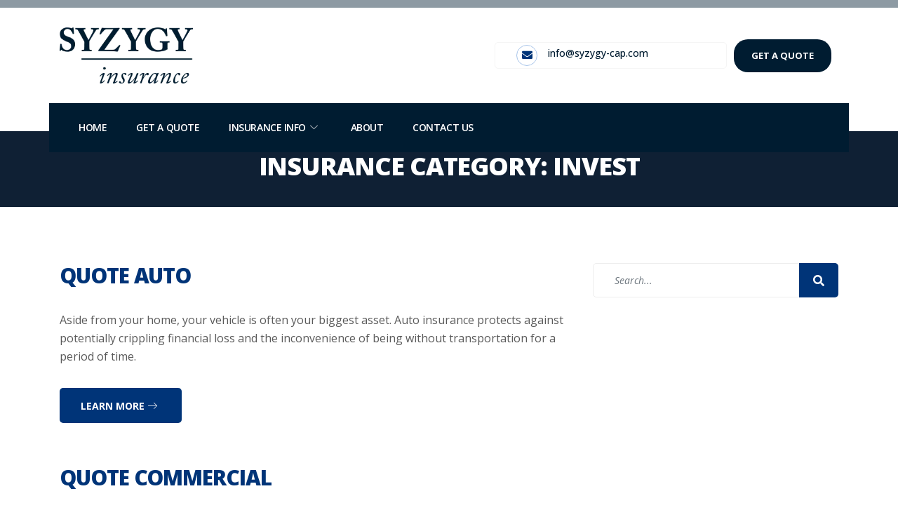

--- FILE ---
content_type: text/html; charset=UTF-8
request_url: https://syzygyinsurancebrokers.com/insurance-categories/invest/
body_size: 9022
content:
<!DOCTYPE html><html lang="es-AR"><head><meta charset="UTF-8"><meta name="viewport" content="width=device-width, initial-scale=1.0"/><link media="all" href="https://syzygyinsurancebrokers.com/wp-content/cache/autoptimize/css/autoptimize_1d2d4833787817a2ace95272366ebd3f.css" rel="stylesheet"><title>Invest &#8211; SYZYGY Insurance</title><link href="https://fonts.googleapis.com/css?family=Open+Sans%3A300%2C%2C400%2C700%2C900" rel="stylesheet"><meta name='robots' content='max-image-preview:large' /><link rel="alternate" type="application/rss+xml" title="SYZYGY Insurance &raquo; Feed" href="https://syzygyinsurancebrokers.com/feed/" /><link rel="alternate" type="application/rss+xml" title="SYZYGY Insurance &raquo; RSS de los comentarios" href="https://syzygyinsurancebrokers.com/comments/feed/" /><link rel="alternate" type="application/rss+xml" title="SYZYGY Insurance &raquo; Invest Insurance Category Feed" href="https://syzygyinsurancebrokers.com/insurance-categories/invest/feed/" /> <script type="text/javascript">window._wpemojiSettings = {"baseUrl":"https:\/\/s.w.org\/images\/core\/emoji\/15.0.3\/72x72\/","ext":".png","svgUrl":"https:\/\/s.w.org\/images\/core\/emoji\/15.0.3\/svg\/","svgExt":".svg","source":{"concatemoji":"https:\/\/syzygyinsurancebrokers.com\/wp-includes\/js\/wp-emoji-release.min.js?ver=28dadb585ffa496249f08f4511550187"}};
/*! This file is auto-generated */
!function(i,n){var o,s,e;function c(e){try{var t={supportTests:e,timestamp:(new Date).valueOf()};sessionStorage.setItem(o,JSON.stringify(t))}catch(e){}}function p(e,t,n){e.clearRect(0,0,e.canvas.width,e.canvas.height),e.fillText(t,0,0);var t=new Uint32Array(e.getImageData(0,0,e.canvas.width,e.canvas.height).data),r=(e.clearRect(0,0,e.canvas.width,e.canvas.height),e.fillText(n,0,0),new Uint32Array(e.getImageData(0,0,e.canvas.width,e.canvas.height).data));return t.every(function(e,t){return e===r[t]})}function u(e,t,n){switch(t){case"flag":return n(e,"\ud83c\udff3\ufe0f\u200d\u26a7\ufe0f","\ud83c\udff3\ufe0f\u200b\u26a7\ufe0f")?!1:!n(e,"\ud83c\uddfa\ud83c\uddf3","\ud83c\uddfa\u200b\ud83c\uddf3")&&!n(e,"\ud83c\udff4\udb40\udc67\udb40\udc62\udb40\udc65\udb40\udc6e\udb40\udc67\udb40\udc7f","\ud83c\udff4\u200b\udb40\udc67\u200b\udb40\udc62\u200b\udb40\udc65\u200b\udb40\udc6e\u200b\udb40\udc67\u200b\udb40\udc7f");case"emoji":return!n(e,"\ud83d\udc26\u200d\u2b1b","\ud83d\udc26\u200b\u2b1b")}return!1}function f(e,t,n){var r="undefined"!=typeof WorkerGlobalScope&&self instanceof WorkerGlobalScope?new OffscreenCanvas(300,150):i.createElement("canvas"),a=r.getContext("2d",{willReadFrequently:!0}),o=(a.textBaseline="top",a.font="600 32px Arial",{});return e.forEach(function(e){o[e]=t(a,e,n)}),o}function t(e){var t=i.createElement("script");t.src=e,t.defer=!0,i.head.appendChild(t)}"undefined"!=typeof Promise&&(o="wpEmojiSettingsSupports",s=["flag","emoji"],n.supports={everything:!0,everythingExceptFlag:!0},e=new Promise(function(e){i.addEventListener("DOMContentLoaded",e,{once:!0})}),new Promise(function(t){var n=function(){try{var e=JSON.parse(sessionStorage.getItem(o));if("object"==typeof e&&"number"==typeof e.timestamp&&(new Date).valueOf()<e.timestamp+604800&&"object"==typeof e.supportTests)return e.supportTests}catch(e){}return null}();if(!n){if("undefined"!=typeof Worker&&"undefined"!=typeof OffscreenCanvas&&"undefined"!=typeof URL&&URL.createObjectURL&&"undefined"!=typeof Blob)try{var e="postMessage("+f.toString()+"("+[JSON.stringify(s),u.toString(),p.toString()].join(",")+"));",r=new Blob([e],{type:"text/javascript"}),a=new Worker(URL.createObjectURL(r),{name:"wpTestEmojiSupports"});return void(a.onmessage=function(e){c(n=e.data),a.terminate(),t(n)})}catch(e){}c(n=f(s,u,p))}t(n)}).then(function(e){for(var t in e)n.supports[t]=e[t],n.supports.everything=n.supports.everything&&n.supports[t],"flag"!==t&&(n.supports.everythingExceptFlag=n.supports.everythingExceptFlag&&n.supports[t]);n.supports.everythingExceptFlag=n.supports.everythingExceptFlag&&!n.supports.flag,n.DOMReady=!1,n.readyCallback=function(){n.DOMReady=!0}}).then(function(){return e}).then(function(){var e;n.supports.everything||(n.readyCallback(),(e=n.source||{}).concatemoji?t(e.concatemoji):e.wpemoji&&e.twemoji&&(t(e.twemoji),t(e.wpemoji)))}))}((window,document),window._wpemojiSettings);</script> <link rel='stylesheet' id='elementor-post-26-css' href='https://syzygyinsurancebrokers.com/wp-content/uploads/elementor/css/post-26.css?ver=1709216058' type='text/css' media='all' /><link rel='stylesheet' id='elementor-post-176-css' href='https://syzygyinsurancebrokers.com/wp-content/uploads/elementor/css/post-176.css?ver=1709216058' type='text/css' media='all' /><link rel='stylesheet' id='google-fonts-1-css' href='https://fonts.googleapis.com/css?family=Open+Sans%3A100%2C100italic%2C200%2C200italic%2C300%2C300italic%2C400%2C400italic%2C500%2C500italic%2C600%2C600italic%2C700%2C700italic%2C800%2C800italic%2C900%2C900italic%7CRubik%3A100%2C100italic%2C200%2C200italic%2C300%2C300italic%2C400%2C400italic%2C500%2C500italic%2C600%2C600italic%2C700%2C700italic%2C800%2C800italic%2C900%2C900italic&#038;display=auto&#038;ver=6.5.7' type='text/css' media='all' /><link rel="preconnect" href="https://fonts.gstatic.com/" crossorigin><script type="text/javascript" src="https://syzygyinsurancebrokers.com/wp-includes/js/jquery/jquery.min.js?ver=3.7.1" id="jquery-core-js"></script> <link rel="https://api.w.org/" href="https://syzygyinsurancebrokers.com/wp-json/" /><meta name="generator" content="Elementor 3.19.4; features: e_optimized_assets_loading, additional_custom_breakpoints, block_editor_assets_optimize, e_image_loading_optimization; settings: css_print_method-external, google_font-enabled, font_display-auto"><link rel="icon" href="https://syzygyinsurancebrokers.com/wp-content/uploads/2021/12/cropped-favicon-syzygy-32x32.png" sizes="32x32" /><link rel="icon" href="https://syzygyinsurancebrokers.com/wp-content/uploads/2021/12/cropped-favicon-syzygy-192x192.png" sizes="192x192" /><link rel="apple-touch-icon" href="https://syzygyinsurancebrokers.com/wp-content/uploads/2021/12/cropped-favicon-syzygy-180x180.png" /><meta name="msapplication-TileImage" content="https://syzygyinsurancebrokers.com/wp-content/uploads/2021/12/cropped-favicon-syzygy-270x270.png" /></head><body data-rsssl=1 class="archive tax-instive-insurance-type term-invest term-10 sidebar-active elementor-default elementor-kit-4327"><div class="ekit-template-content-markup ekit-template-content-header ekit-template-content-theme-support"><div data-elementor-type="wp-post" data-elementor-id="26" class="elementor elementor-26"><section class="elementor-section elementor-top-section elementor-element elementor-element-121aa97 ts-topbar topbar-bg elementor-section-boxed elementor-section-height-default elementor-section-height-default" data-id="121aa97" data-element_type="section" data-settings="{&quot;background_background&quot;:&quot;classic&quot;}"><div class="elementor-container elementor-column-gap-default"><div class="elementor-column elementor-col-33 elementor-top-column elementor-element elementor-element-08a4ead" data-id="08a4ead" data-element_type="column"><div class="elementor-widget-wrap"></div></div><div class="elementor-column elementor-col-66 elementor-top-column elementor-element elementor-element-a4032c0" data-id="a4032c0" data-element_type="column"><div class="elementor-widget-wrap"></div></div></div></section><section class="elementor-section elementor-top-section elementor-element elementor-element-84fde99 elementor-section-content-middle header-top-info elementor-section-boxed elementor-section-height-default elementor-section-height-default" data-id="84fde99" data-element_type="section"><div class="elementor-container elementor-column-gap-default"><div class="elementor-column elementor-col-25 elementor-top-column elementor-element elementor-element-9742e77" data-id="9742e77" data-element_type="column"><div class="elementor-widget-wrap elementor-element-populated"><div class="elementor-element elementor-element-f2f60b1 elementor-widget elementor-widget-instive-logo" data-id="f2f60b1" data-element_type="widget" data-widget_type="instive-logo.default"><div class="elementor-widget-container"><div class="instive-widget-logo"> <a href="https://syzygyinsurancebrokers.com/"> <img src="//syzygyinsurancebrokers.com/wp-content/uploads/2021/12/logo-home.png" alt="SYZYGY Insurance"> </a></div></div></div></div></div><div class="elementor-column elementor-col-25 elementor-top-column elementor-element elementor-element-e0c929a" data-id="e0c929a" data-element_type="column"><div class="elementor-widget-wrap"></div></div><div class="elementor-column elementor-col-25 elementor-top-column elementor-element elementor-element-ddeb951" data-id="ddeb951" data-element_type="column"><div class="elementor-widget-wrap elementor-element-populated"><div class="elementor-element elementor-element-f48a41b header-icon-box ekit-equal-height-disable elementor-widget elementor-widget-elementskit-icon-box" data-id="f48a41b" data-element_type="widget" data-widget_type="elementskit-icon-box.default"><div class="elementor-widget-container"><div class="ekit-wid-con" > <a href="mailto:info@syzygy-cap.com" class="ekit_global_links"><div class="elementskit-infobox text-left text-left icon-lef-right-aligin elementor-animation- media  "><div class="elementskit-box-header elementor-animation-"><div class="elementskit-info-box-icon  text-center"> <i aria-hidden="true" class="elementkit-infobox-icon fas fa-envelope"></i></div></div><div class="box-body"><h3 class="elementskit-info-box-title"> info@syzygy-cap.com</h3></div></div> </a></div></div></div></div></div><div class="elementor-column elementor-col-25 elementor-top-column elementor-element elementor-element-0b040db" data-id="0b040db" data-element_type="column"><div class="elementor-widget-wrap elementor-element-populated"><div class="elementor-element elementor-element-b203b14 elementor-widget elementor-widget-elementskit-button" data-id="b203b14" data-element_type="widget" data-widget_type="elementskit-button.default"><div class="elementor-widget-container"><div class="ekit-wid-con" ><div class="ekit-btn-wraper"> <a href="/get-a-quote" class="elementskit-btn  whitespace--normal" > GET A QUOTE </a></div></div></div></div></div></div></div></section><section class="elementor-section elementor-top-section elementor-element elementor-element-010ec24 main-nav elementor-section-full_width elementor-section-height-default elementor-section-height-default" data-id="010ec24" data-element_type="section"><div class="elementor-container elementor-column-gap-default"><div class="elementor-column elementor-col-100 elementor-top-column elementor-element elementor-element-52c606e" data-id="52c606e" data-element_type="column" data-settings="{&quot;background_background&quot;:&quot;classic&quot;}"><div class="elementor-widget-wrap elementor-element-populated"><section class="elementor-section elementor-inner-section elementor-element elementor-element-5116ce0 elementor-section-boxed elementor-section-height-default elementor-section-height-default" data-id="5116ce0" data-element_type="section" data-settings="{&quot;background_background&quot;:&quot;classic&quot;,&quot;ekit_sticky_on&quot;:[&quot;desktop&quot;],&quot;ekit_sticky&quot;:&quot;top&quot;,&quot;ekit_sticky_offset&quot;:{&quot;unit&quot;:&quot;px&quot;,&quot;size&quot;:0,&quot;sizes&quot;:[]},&quot;ekit_sticky_effect_offset&quot;:{&quot;unit&quot;:&quot;px&quot;,&quot;size&quot;:0,&quot;sizes&quot;:[]}}"><div class="elementor-container elementor-column-gap-default"><div class="elementor-column elementor-col-33 elementor-inner-column elementor-element elementor-element-430c3a2" data-id="430c3a2" data-element_type="column"><div class="elementor-widget-wrap elementor-element-populated"><div class="elementor-element elementor-element-032e77b elementor-widget elementor-widget-ekit-nav-menu" data-id="032e77b" data-element_type="widget" data-widget_type="ekit-nav-menu.default"><div class="elementor-widget-container"><div class="ekit-wid-con ekit_menu_responsive_tablet" data-hamburger-icon="" data-hamburger-icon-type="icon" data-responsive-breakpoint="1024"> <button class="elementskit-menu-hamburger elementskit-menu-toggler"  type="button" aria-label="hamburger-icon"> <span class="elementskit-menu-hamburger-icon"></span><span class="elementskit-menu-hamburger-icon"></span><span class="elementskit-menu-hamburger-icon"></span> </button><div id="ekit-megamenu-main-menu" class="elementskit-menu-container elementskit-menu-offcanvas-elements elementskit-navbar-nav-default ekit-nav-menu-one-page-no ekit-nav-dropdown-hover"><ul id="menu-main-menu" class="elementskit-navbar-nav elementskit-menu-po-left submenu-click-on-icon"><li id="menu-item-13" class="menu-item menu-item-type-post_type menu-item-object-page menu-item-home menu-item-13 nav-item elementskit-mobile-builder-content" data-vertical-menu=750px><a href="https://syzygyinsurancebrokers.com/" class="ekit-menu-nav-link">HOME</a></li><li id="menu-item-7212" class="menu-item menu-item-type-post_type menu-item-object-page menu-item-7212 nav-item elementskit-mobile-builder-content" data-vertical-menu=750px><a href="https://syzygyinsurancebrokers.com/get-a-quote/" class="ekit-menu-nav-link">GET A QUOTE</a></li><li id="menu-item-6745" class="menu-item menu-item-type-custom menu-item-object-custom menu-item-has-children menu-item-6745 nav-item elementskit-dropdown-has relative_position elementskit-dropdown-menu-default_width elementskit-mobile-builder-content" data-vertical-menu=750px><a href="#" class="ekit-menu-nav-link ekit-menu-dropdown-toggle">INSURANCE INFO<i aria-hidden="true" class="icon icon-down-arrow1 elementskit-submenu-indicator"></i></a><ul class="elementskit-dropdown elementskit-submenu-panel"><li id="menu-item-7021" class="menu-item menu-item-type-post_type menu-item-object-instive-insurance menu-item-7021 nav-item elementskit-mobile-builder-content" data-vertical-menu=750px><a href="https://syzygyinsurancebrokers.com/service/quote-commercial/" class=" dropdown-item">Quote Commercial</a><li id="menu-item-7019" class="menu-item menu-item-type-post_type menu-item-object-instive-insurance menu-item-7019 nav-item elementskit-mobile-builder-content" data-vertical-menu=750px><a href="https://syzygyinsurancebrokers.com/service/quote-auto/" class=" dropdown-item">Quote Auto</a><li id="menu-item-7020" class="menu-item menu-item-type-post_type menu-item-object-instive-insurance menu-item-7020 nav-item elementskit-mobile-builder-content" data-vertical-menu=750px><a href="https://syzygyinsurancebrokers.com/service/quote-home/" class=" dropdown-item">Quote Home</a><li id="menu-item-7022" class="menu-item menu-item-type-post_type menu-item-object-instive-insurance menu-item-7022 nav-item elementskit-mobile-builder-content" data-vertical-menu=750px><a href="https://syzygyinsurancebrokers.com/service/quote-other/" class=" dropdown-item">Quote Other</a></ul></li><li id="menu-item-7128" class="menu-item menu-item-type-post_type menu-item-object-page menu-item-7128 nav-item elementskit-mobile-builder-content" data-vertical-menu=750px><a href="https://syzygyinsurancebrokers.com/about/" class="ekit-menu-nav-link">ABOUT</a></li><li id="menu-item-7129" class="menu-item menu-item-type-post_type menu-item-object-page menu-item-7129 nav-item elementskit-mobile-builder-content" data-vertical-menu=750px><a href="https://syzygyinsurancebrokers.com/contact/" class="ekit-menu-nav-link">CONTACT US</a></li></ul><div class="elementskit-nav-identity-panel"><div class="elementskit-site-title"> <a class="elementskit-nav-logo" href="https://syzygyinsurancebrokers.com" target="_self" rel=""> <img width="277" height="117" src="https://syzygyinsurancebrokers.com/wp-content/uploads/2021/12/logo-home.png" class="attachment-full size-full" alt="Syzygy logo" decoding="async" /> </a></div><button class="elementskit-menu-close elementskit-menu-toggler" type="button">X</button></div></div><div class="elementskit-menu-overlay elementskit-menu-offcanvas-elements elementskit-menu-toggler ekit-nav-menu--overlay"></div></div></div></div></div></div><div class="elementor-column elementor-col-33 elementor-inner-column elementor-element elementor-element-f2ecfec" data-id="f2ecfec" data-element_type="column"><div class="elementor-widget-wrap"></div></div><div class="elementor-column elementor-col-33 elementor-inner-column elementor-element elementor-element-8652702" data-id="8652702" data-element_type="column" data-settings="{&quot;background_background&quot;:&quot;classic&quot;}"><div class="elementor-widget-wrap"></div></div></div></section></div></div></div></section></div></div><section class="banner-area banner-solid" ><div class="container"><div class="row justify-content-center"><div class="col-12"><div class="banner-heading text-center"><h1> Insurance Category: <span>Invest</span></h1></div></div></div></div></section><section id="main-content" class="blog main-container" role="main"><div class="container"><div class="row"><div class="col-lg-8 col-md-12"><article class="post-1904 instive-insurance type-instive-insurance status-publish has-post-thumbnail hentry instive-insurance-type-all-products instive-insurance-type-insurance instive-insurance-type-invest"><div class="post-body clearfix"><div class="entry-header"><h2 class="entry-title"> <a href="https://syzygyinsurancebrokers.com/service/quote-auto/">Quote Auto</a></h2></div><div class="post-content"><div class="entry-content"><p> Aside from your home, your vehicle is often your biggest asset. Auto insurance protects against potentially crippling financial loss and the inconvenience of being without transportation for a period of time.</p></div><div class="post-footer readmore-btn-area"><a class="btn btn-primary" href="https://syzygyinsurancebrokers.com/service/quote-auto/"> Learn more <i class="tsicon tsicon-arrow-right"></i></a></div></div></div></article><article class="post-1212 instive-insurance type-instive-insurance status-publish has-post-thumbnail hentry instive-insurance-type-all-products instive-insurance-type-insurance instive-insurance-type-invest"><div class="post-body clearfix"><div class="entry-header"><h2 class="entry-title"> <a href="https://syzygyinsurancebrokers.com/service/quote-commercial/">Quote Commercial</a></h2></div><div class="post-content"><div class="entry-content"><p> Commercial Insurance Commercial Insurance GET A QUOTE COVERAGE THAT PROTECTS YOUR BUSINESS! At Syzygy Insurance Brokers, we’re dedicated to keeping your business protected, large or small, so you can focus on running things without having to worry. With the right&hellip;</p></div><div class="post-footer readmore-btn-area"><a class="btn btn-primary" href="https://syzygyinsurancebrokers.com/service/quote-commercial/"> Learn more <i class="tsicon tsicon-arrow-right"></i></a></div></div></div></article></div><div class="col-lg-4 col-md-12"><aside id="sidebar" class="sidebar" role="complementary"><div id="search-2" class="widget widget_search"><form  method="get" action="https://syzygyinsurancebrokers.com/" class="instive-serach xs-search-group"><div class="input-group"> <input type="search" class="form-control" name="s" placeholder="Search..." value=""> <button class="input-group-btn search-button"><i class="fa fa-search"></i></button></div></form></div></aside></div></div></div></section><div class="ekit-template-content-markup ekit-template-content-footer ekit-template-content-theme-support"><div data-elementor-type="wp-post" data-elementor-id="176" class="elementor elementor-176"><section class="elementor-section elementor-top-section elementor-element elementor-element-2216195 elementor-section-boxed elementor-section-height-default elementor-section-height-default" data-id="2216195" data-element_type="section" data-settings="{&quot;background_background&quot;:&quot;classic&quot;}"><div class="elementor-container elementor-column-gap-default"><div class="elementor-column elementor-col-33 elementor-top-column elementor-element elementor-element-e9e7883" data-id="e9e7883" data-element_type="column"><div class="elementor-widget-wrap elementor-element-populated"><div class="elementor-element elementor-element-1027f00 elementor-widget elementor-widget-heading" data-id="1027f00" data-element_type="widget" data-widget_type="heading.default"><div class="elementor-widget-container"><h3 class="elementor-heading-title elementor-size-default">SYZYGY</h3></div></div><div class="elementor-element elementor-element-0a7f838 elementor-align-left blo-list-icon-center elementor-icon-list--layout-traditional elementor-list-item-link-full_width elementor-widget elementor-widget-icon-list" data-id="0a7f838" data-element_type="widget" data-widget_type="icon-list.default"><div class="elementor-widget-container"><ul class="elementor-icon-list-items"><li class="elementor-icon-list-item"> <a href="#"> <span class="elementor-icon-list-icon"> </span> <span class="elementor-icon-list-text">HOME</span> </a></li><li class="elementor-icon-list-item"> <a href="#"> <span class="elementor-icon-list-icon"> </span> <span class="elementor-icon-list-text">GET A QUOTE</span> </a></li><li class="elementor-icon-list-item"> <a href="#"> <span class="elementor-icon-list-icon"> </span> <span class="elementor-icon-list-text">INSURANCE INFO</span> </a></li><li class="elementor-icon-list-item"> <a href="#"> <span class="elementor-icon-list-icon"> </span> <span class="elementor-icon-list-text">ABOUT</span> </a></li><li class="elementor-icon-list-item"> <a href="/contact"> <span class="elementor-icon-list-icon"> </span> <span class="elementor-icon-list-text">CONTACT US</span> </a></li><li class="elementor-icon-list-item"> <a href="https://syzygy-cap.com/" target="_blank"> <span class="elementor-icon-list-icon"> </span> <span class="elementor-icon-list-text">SYZYGY CAPITAL</span> </a></li></ul></div></div></div></div><div class="elementor-column elementor-col-33 elementor-top-column elementor-element elementor-element-4743411" data-id="4743411" data-element_type="column"><div class="elementor-widget-wrap elementor-element-populated"><div class="elementor-element elementor-element-bf1c381 elementor-widget elementor-widget-heading" data-id="bf1c381" data-element_type="widget" data-widget_type="heading.default"><div class="elementor-widget-container"><h3 class="elementor-heading-title elementor-size-default">INSURANCE INFO</h3></div></div><div class="elementor-element elementor-element-5febffe elementor-align-left blo-list-icon-center elementor-icon-list--layout-traditional elementor-list-item-link-full_width elementor-widget elementor-widget-icon-list" data-id="5febffe" data-element_type="widget" data-widget_type="icon-list.default"><div class="elementor-widget-container"><ul class="elementor-icon-list-items"><li class="elementor-icon-list-item"> <a href="#"> <span class="elementor-icon-list-icon"> </span> <span class="elementor-icon-list-text">COMMERCIAL INSURANCE</span> </a></li><li class="elementor-icon-list-item"> <a href="#"> <span class="elementor-icon-list-icon"> </span> <span class="elementor-icon-list-text">AUTO INSURANCE</span> </a></li><li class="elementor-icon-list-item"> <a href="#"> <span class="elementor-icon-list-icon"> </span> <span class="elementor-icon-list-text">HOME INSURANCE</span> </a></li><li class="elementor-icon-list-item"> <a href="#"> <span class="elementor-icon-list-icon"> </span> <span class="elementor-icon-list-text">OTHER INSURANCE</span> </a></li></ul></div></div></div></div><div class="elementor-column elementor-col-33 elementor-top-column elementor-element elementor-element-ea19f28" data-id="ea19f28" data-element_type="column"><div class="elementor-widget-wrap elementor-element-populated"><div class="elementor-element elementor-element-cfde399 elementor-widget elementor-widget-heading" data-id="cfde399" data-element_type="widget" data-widget_type="heading.default"><div class="elementor-widget-container"><h3 class="elementor-heading-title elementor-size-default">GET IN TOUCH</h3></div></div><div class="elementor-element elementor-element-b1cfbc7 elementor-icon-list--layout-traditional elementor-list-item-link-full_width elementor-widget elementor-widget-icon-list" data-id="b1cfbc7" data-element_type="widget" data-widget_type="icon-list.default"><div class="elementor-widget-container"><ul class="elementor-icon-list-items"><li class="elementor-icon-list-item"> <a href="https://goo.gl/maps/PMktSRnCYP7tvY3k9" target="_blank"> <span class="elementor-icon-list-icon"> <i aria-hidden="true" class="far fa-building"></i> </span> <span class="elementor-icon-list-text">17503 La Cantera Parkway Suite 104 – 452 San Antonio, Texas 78257</span> </a></li><li class="elementor-icon-list-item"> <a href="tel:+12104550218"> <span class="elementor-icon-list-icon"> <i aria-hidden="true" class="fas fa-phone-alt"></i> </span> <span class="elementor-icon-list-text"><b>+1  (210) 455 0218</b></span> </a></li><li class="elementor-icon-list-item"> <span class="elementor-icon-list-icon"> <i aria-hidden="true" class="far fa-clock"></i> </span> <span class="elementor-icon-list-text">8am a 5pm CST Monday to Friday</span></li></ul></div></div></div></div></div></section><section class="elementor-section elementor-top-section elementor-element elementor-element-efa6ebe elementor-section-boxed elementor-section-height-default elementor-section-height-default" data-id="efa6ebe" data-element_type="section" data-settings="{&quot;background_background&quot;:&quot;classic&quot;}"><div class="elementor-container elementor-column-gap-default"><div class="elementor-column elementor-col-33 elementor-top-column elementor-element elementor-element-bc20519" data-id="bc20519" data-element_type="column"><div class="elementor-widget-wrap elementor-element-populated"><div class="elementor-element elementor-element-07a9809 elementor-widget elementor-widget-text-editor" data-id="07a9809" data-element_type="widget" data-widget_type="text-editor.default"><div class="elementor-widget-container"> © 2022, Syzygy. All Rights Reserved.</div></div></div></div><div class="elementor-column elementor-col-33 elementor-top-column elementor-element elementor-element-b09610a" data-id="b09610a" data-element_type="column"><div class="elementor-widget-wrap elementor-element-populated"><div class="elementor-element elementor-element-dbd7d8f elementor-widget elementor-widget-image" data-id="dbd7d8f" data-element_type="widget" data-widget_type="image.default"><div class="elementor-widget-container"> <img width="265" height="96" src="https://syzygyinsurancebrokers.com/wp-content/uploads/2019/08/iso-footer.svg" class="attachment-medium size-medium wp-image-7548" alt="" /></div></div></div></div><div class="elementor-column elementor-col-33 elementor-top-column elementor-element elementor-element-ae83954" data-id="ae83954" data-element_type="column"><div class="elementor-widget-wrap elementor-element-populated"><div class="elementor-element elementor-element-3bedabb elementor-widget elementor-widget-text-editor" data-id="3bedabb" data-element_type="widget" data-widget_type="text-editor.default"><div class="elementor-widget-container"> <a style="color: #fff;" href="https://syzygyinsurancebrokers.com/privacy-policy">Privacy Policy</a> | <a style="color: #fff;" href="https://syzygyinsurancebrokers.com/terms-of-use/">Terms of Use</a> | <a style="color: #fff;" href="https://www.gritcode.io/" target="blank_">Developed by Gritcode</a></div></div><div class="elementor-element elementor-element-c4543c8 elementor-align-right elementor-icon-list--layout-traditional elementor-list-item-link-full_width elementor-widget elementor-widget-icon-list" data-id="c4543c8" data-element_type="widget" data-widget_type="icon-list.default"><div class="elementor-widget-container"><ul class="elementor-icon-list-items"><li class="elementor-icon-list-item"> <a href="https://www.linkedin.com/company/syzygy-insurance-brokers/"> <span class="elementor-icon-list-icon"> <i aria-hidden="true" class="fab fa-linkedin"></i> </span> <span class="elementor-icon-list-text"></span> </a></li></ul></div></div></div></div></div></section><section class="elementor-section elementor-top-section elementor-element elementor-element-ed87453 elementor-section-full_width elementor-hidden-phone elementor-section-height-default elementor-section-height-default" data-id="ed87453" data-element_type="section"><div class="elementor-container elementor-column-gap-no"><div class="elementor-column elementor-col-100 elementor-top-column elementor-element elementor-element-5e9c433" data-id="5e9c433" data-element_type="column"><div class="elementor-widget-wrap elementor-element-populated"><div class="elementor-element elementor-element-ee3f72b elementor-widget__width-initial elementor-absolute elementor-widget elementor-widget-instive-back-to-top" data-id="ee3f72b" data-element_type="widget" data-settings="{&quot;_position&quot;:&quot;absolute&quot;}" data-widget_type="instive-back-to-top.default"><div class="elementor-widget-container"><div class="ts-scroll-box"><div class="scroll-button"> <a href="#" class="scroll-top" aria-hidden="true"> <i class="tsicon tsicon-arrow-up"></i> </a></div></div></div></div></div></div></div></section></div></div><link rel='stylesheet' id='elementor-post-4327-css' href='https://syzygyinsurancebrokers.com/wp-content/uploads/elementor/css/post-4327.css?ver=1709216058' type='text/css' media='all' /><link rel='stylesheet' id='elementor-global-css' href='https://syzygyinsurancebrokers.com/wp-content/uploads/elementor/css/global.css?ver=1709216058' type='text/css' media='all' /> <script type="text/javascript" id="contact-form-7-js-extra">var wpcf7 = {"api":{"root":"https:\/\/syzygyinsurancebrokers.com\/wp-json\/","namespace":"contact-form-7\/v1"},"cached":"1"};</script> <script type="text/javascript" id="elementskit-framework-js-frontend-js-after">var elementskit = {
			resturl: 'https://syzygyinsurancebrokers.com/wp-json/elementskit/v1/',
		}</script> <script type="text/javascript" id="instive-script-js-extra">var instive_ajax = {"ajax_url":"https:\/\/syzygyinsurancebrokers.com\/wp-admin\/admin-ajax.php"};</script> <script type="text/javascript" id="elementor-frontend-js-before">var elementorFrontendConfig = {"environmentMode":{"edit":false,"wpPreview":false,"isScriptDebug":false},"i18n":{"shareOnFacebook":"Compartir en Facebook","shareOnTwitter":"Compartir en Twitter","pinIt":"Fijarlo","download":"Descargar","downloadImage":"Descargar imagen","fullscreen":"Pantalla completa","zoom":"Zoom","share":"Compartir","playVideo":"Reproducir v\u00eddeo","previous":"Anterior","next":"Siguiente","close":"Cerrar","a11yCarouselWrapperAriaLabel":"Carousel | Horizontal scrolling: Arrow Left & Right","a11yCarouselPrevSlideMessage":"Previous slide","a11yCarouselNextSlideMessage":"Next slide","a11yCarouselFirstSlideMessage":"This is the first slide","a11yCarouselLastSlideMessage":"This is the last slide","a11yCarouselPaginationBulletMessage":"Go to slide"},"is_rtl":false,"breakpoints":{"xs":0,"sm":480,"md":768,"lg":1025,"xl":1440,"xxl":1600},"responsive":{"breakpoints":{"mobile":{"label":"Mobile Portrait","value":767,"default_value":767,"direction":"max","is_enabled":true},"mobile_extra":{"label":"Mobile Landscape","value":880,"default_value":880,"direction":"max","is_enabled":false},"tablet":{"label":"Tablet Portrait","value":1024,"default_value":1024,"direction":"max","is_enabled":true},"tablet_extra":{"label":"Tablet Landscape","value":1200,"default_value":1200,"direction":"max","is_enabled":false},"laptop":{"label":"Portable","value":1366,"default_value":1366,"direction":"max","is_enabled":false},"widescreen":{"label":"Pantalla grande","value":2400,"default_value":2400,"direction":"min","is_enabled":false}}},"version":"3.19.4","is_static":false,"experimentalFeatures":{"e_optimized_assets_loading":true,"additional_custom_breakpoints":true,"block_editor_assets_optimize":true,"ai-layout":true,"landing-pages":true,"e_image_loading_optimization":true,"e_global_styleguide":true},"urls":{"assets":"https:\/\/syzygyinsurancebrokers.com\/wp-content\/plugins\/elementor\/assets\/"},"swiperClass":"swiper-container","settings":{"editorPreferences":[]},"kit":{"global_image_lightbox":"yes","active_breakpoints":["viewport_mobile","viewport_tablet"],"lightbox_enable_counter":"yes","lightbox_enable_fullscreen":"yes","lightbox_enable_zoom":"yes","lightbox_enable_share":"yes","lightbox_title_src":"title","lightbox_description_src":"description"},"post":{"id":0,"title":"Invest &#8211; SYZYGY Insurance","excerpt":""}};</script> <script defer src="https://syzygyinsurancebrokers.com/wp-content/cache/autoptimize/js/autoptimize_6e6f999d62ec6b34c8eb2e88671e80b9.js"></script></body></html>

--- FILE ---
content_type: text/css
request_url: https://syzygyinsurancebrokers.com/wp-content/uploads/elementor/css/post-26.css?ver=1709216058
body_size: 1842
content:
.elementor-26 .elementor-element.elementor-element-121aa97:not(.elementor-motion-effects-element-type-background), .elementor-26 .elementor-element.elementor-element-121aa97 > .elementor-motion-effects-container > .elementor-motion-effects-layer{background-color:#8D9AA3;}.elementor-26 .elementor-element.elementor-element-121aa97{transition:background 0.3s, border 0.3s, border-radius 0.3s, box-shadow 0.3s;margin-top:0px;margin-bottom:0px;padding:5px 10px 5px 10px;}.elementor-26 .elementor-element.elementor-element-121aa97 > .elementor-background-overlay{transition:background 0.3s, border-radius 0.3s, opacity 0.3s;}.elementor-26 .elementor-element.elementor-element-08a4ead > .elementor-element-populated{padding:0px 0px 0px 0px;}.elementor-26 .elementor-element.elementor-element-a4032c0 > .elementor-element-populated{padding:0px 15px 0px 15px;}.elementor-26 .elementor-element.elementor-element-84fde99 > .elementor-container > .elementor-column > .elementor-widget-wrap{align-content:center;align-items:center;}.elementor-26 .elementor-element.elementor-element-84fde99{padding:28px 0px 28px 0px;}.elementor-26 .elementor-element.elementor-element-9742e77 > .elementor-element-populated{padding:0px 15px 0px 15px;}.elementor-26 .elementor-element.elementor-element-f2f60b1 .instive-widget-logo img{max-width:190px;}.elementor-bc-flex-widget .elementor-26 .elementor-element.elementor-element-e0c929a.elementor-column .elementor-widget-wrap{align-items:center;}.elementor-26 .elementor-element.elementor-element-e0c929a.elementor-column.elementor-element[data-element_type="column"] > .elementor-widget-wrap.elementor-element-populated{align-content:center;align-items:center;}.elementor-26 .elementor-element.elementor-element-e0c929a > .elementor-element-populated{margin:0px 0px 0px 0px;--e-column-margin-right:0px;--e-column-margin-left:0px;padding:0px 0px 0px 0px;}.elementor-bc-flex-widget .elementor-26 .elementor-element.elementor-element-ddeb951.elementor-column .elementor-widget-wrap{align-items:center;}.elementor-26 .elementor-element.elementor-element-ddeb951.elementor-column.elementor-element[data-element_type="column"] > .elementor-widget-wrap.elementor-element-populated{align-content:center;align-items:center;}.elementor-26 .elementor-element.elementor-element-ddeb951 > .elementor-element-populated{margin:0px 0px 0px 0px;--e-column-margin-right:0px;--e-column-margin-left:0px;padding:0px 0px 0px 0px;}.elementor-26 .elementor-element.elementor-element-f48a41b.ekit-equal-height-enable, .elementor-26 .elementor-element.elementor-element-f48a41b.ekit-equal-height-enable .elementor-widget-container, .elementor-26 .elementor-element.elementor-element-f48a41b.ekit-equal-height-enable .ekit-wid-con, .elementor-26 .elementor-element.elementor-element-f48a41b.ekit-equal-height-enable .ekit-wid-con .elementskit-infobox{height:100%;}.elementor-26 .elementor-element.elementor-element-f48a41b .elementskit-infobox{background-color:#FFFFFF;border-style:solid;border-width:1px 1px 1px 1px;border-color:#f5f5f5;border-radius:5px 5px 5px 5px;}.elementor-26 .elementor-element.elementor-element-f48a41b .elementskit-infobox .elementskit-info-box-title{margin:0px 0px 6px 0px;padding:0px 0px 0px 0px;color:#001C31;font-family:"Open Sans", Sans-serif;font-size:14px;font-weight:500;text-transform:none;line-height:30px;letter-spacing:0px;}.elementor-26 .elementor-element.elementor-element-f48a41b .elementskit-infobox:hover .elementskit-info-box-title{color:#8D9AA3;}.elementor-26 .elementor-element.elementor-element-f48a41b .elementskit-infobox .box-body > p{color:#7f99bb;font-family:"Rubik", Sans-serif;font-size:14px;font-weight:500;line-height:1em;}.elementor-26 .elementor-element.elementor-element-f48a41b .elementskit-infobox p{margin:0px 0px 0px 0px;}.elementor-26 .elementor-element.elementor-element-f48a41b .elementkit-infobox-icon{color:#003478;}.elementor-26 .elementor-element.elementor-element-f48a41b .elementskit-info-box-icon > svg path{fill:#003478;stroke:#003478;}.elementor-26 .elementor-element.elementor-element-f48a41b .elementskit-info-box-icon{border-style:solid;border-width:1px 1px 1px 1px;border-color:#a8c4e9;border-radius:50% 50% 50% 50%;}.elementor-26 .elementor-element.elementor-element-f48a41b .elementskit-infobox .elementskit-info-box-icon i{font-size:15px;}.elementor-26 .elementor-element.elementor-element-f48a41b .elementskit-info-box-icon > svg{max-width:15px;height:auto;}.elementor-26 .elementor-element.elementor-element-f48a41b .elementskit-infobox .elementskit-box-header .elementskit-info-box-icon{margin:0px 15px 0px 0px;-webkit-transform:translateY(3px);-ms-transform:translateY(3px);transform:translateY(3px);}.elementor-26 .elementor-element.elementor-element-f48a41b .elementskit-infobox .elementskit-info-box-icon{transform:rotate(0deg);width:30px;}.elementor-26 .elementor-element.elementor-element-f48a41b .elementskit-infobox .elementskit-info-box-icon {height:30px;}.elementor-26 .elementor-element.elementor-element-f48a41b > .elementor-widget-container{margin:0px 0px 0px 0px;padding:0px 0px 0px 0px;border-style:solid;border-width:0px 0px 0px 0px;border-color:#e5eaf1;}.elementor-26 .elementor-element.elementor-element-0b040db > .elementor-element-populated{padding:0px 15px 0px 0px;}.elementor-26 .elementor-element.elementor-element-b203b14 .ekit-btn-wraper{text-align:center;}.elementor-26 .elementor-element.elementor-element-b203b14 .elementskit-btn{padding:17px 25px 17px 25px;font-family:"Open Sans", Sans-serif;font-size:13px;font-weight:bold;color:#FFFFFF;background-color:#001C31;border-style:none;border-radius:20px 20px 20px 20px;}.elementor-26 .elementor-element.elementor-element-b203b14 .elementskit-btn svg path{stroke:#FFFFFF;fill:#FFFFFF;}.elementor-26 .elementor-element.elementor-element-b203b14 .elementskit-btn:hover{color:#ffffff;}.elementor-26 .elementor-element.elementor-element-b203b14 .elementskit-btn:hover svg path{stroke:#ffffff;fill:#ffffff;}.elementor-26 .elementor-element.elementor-element-b203b14 .elementskit-btn > i, .elementor-26 .elementor-element.elementor-element-b203b14 .elementskit-btn > svg{margin-right:5px;}.rtl .elementor-26 .elementor-element.elementor-element-b203b14 .elementskit-btn > i, .rtl .elementor-26 .elementor-element.elementor-element-b203b14 .elementskit-btn > svg{margin-left:5px;margin-right:0;}.elementor-26 .elementor-element.elementor-element-b203b14 > .elementor-widget-container{margin:0px 0px 0px 0px;padding:0px 0px 0px 0px;border-radius:20px 20px 20px 20px;}.elementor-26 .elementor-element.elementor-element-010ec24{margin-top:0px;margin-bottom:0px;padding:0px 0px 0px 0px;z-index:222;}.elementor-26 .elementor-element.elementor-element-52c606e:not(.elementor-motion-effects-element-type-background) > .elementor-widget-wrap, .elementor-26 .elementor-element.elementor-element-52c606e > .elementor-widget-wrap > .elementor-motion-effects-container > .elementor-motion-effects-layer{background-color:#000000;}.elementor-26 .elementor-element.elementor-element-52c606e > .elementor-element-populated, .elementor-26 .elementor-element.elementor-element-52c606e > .elementor-element-populated > .elementor-background-overlay, .elementor-26 .elementor-element.elementor-element-52c606e > .elementor-background-slideshow{border-radius:5px 5px 5px 5px;}.elementor-26 .elementor-element.elementor-element-52c606e > .elementor-element-populated{transition:background 0.3s, border 0.3s, border-radius 0.3s, box-shadow 0.3s;margin:0px 70px -30px 70px;--e-column-margin-right:70px;--e-column-margin-left:70px;padding:0px 0px 0px 0px;}.elementor-26 .elementor-element.elementor-element-52c606e > .elementor-element-populated > .elementor-background-overlay{transition:background 0.3s, border-radius 0.3s, opacity 0.3s;}.elementor-26 .elementor-element.elementor-element-5116ce0:not(.elementor-motion-effects-element-type-background), .elementor-26 .elementor-element.elementor-element-5116ce0 > .elementor-motion-effects-container > .elementor-motion-effects-layer{background-color:#001C31;}.elementor-26 .elementor-element.elementor-element-5116ce0, .elementor-26 .elementor-element.elementor-element-5116ce0 > .elementor-background-overlay{border-radius:0px 0px 0px 0px;}.elementor-26 .elementor-element.elementor-element-5116ce0{transition:background 0.3s, border 0.3s, border-radius 0.3s, box-shadow 0.3s;margin-top:0px;margin-bottom:0px;padding:0px 20px 0px 20px;}.elementor-26 .elementor-element.elementor-element-5116ce0 > .elementor-background-overlay{transition:background 0.3s, border-radius 0.3s, opacity 0.3s;}.elementor-26 .elementor-element.elementor-element-430c3a2 > .elementor-element-populated{padding:0px 0px 0px 0px;}.elementor-26 .elementor-element.elementor-element-032e77b .elementskit-menu-container{height:70px;border-radius:0px 0px 0px 0px;}.elementor-26 .elementor-element.elementor-element-032e77b .elementskit-navbar-nav > li > a{font-family:"Open Sans", Sans-serif;font-size:14px;font-weight:600;text-transform:uppercase;line-height:24px;letter-spacing:-0.45px;color:#ffffff;padding:9px 20px 10px 22px;}.elementor-26 .elementor-element.elementor-element-032e77b .elementskit-navbar-nav > li > a:hover, .elementor-26 .elementor-element.elementor-element-032e77b .elementskit-navbar-nav > li > a:focus, .elementor-26 .elementor-element.elementor-element-032e77b .elementskit-navbar-nav > li > a:active, .elementor-26 .elementor-element.elementor-element-032e77b .elementskit-navbar-nav > li:hover > a{background-color:rgba(114,114,114,0);}.elementor-26 .elementor-element.elementor-element-032e77b .elementskit-navbar-nav > li > a .elementskit-submenu-indicator{color:rgba(255,255,255,0.64);fill:rgba(255,255,255,0.64);}.elementor-26 .elementor-element.elementor-element-032e77b .elementskit-navbar-nav > li > a .ekit-submenu-indicator-icon{color:rgba(255,255,255,0.64);fill:rgba(255,255,255,0.64);}.elementor-26 .elementor-element.elementor-element-032e77b .elementskit-navbar-nav .elementskit-submenu-panel > li > a{font-family:"Open Sans", Sans-serif;font-size:12px;font-weight:700;text-transform:uppercase;letter-spacing:0px;padding:12px 15px 12px 25px;color:#000000;background-color:rgba(255,255,255,0.53);}.elementor-26 .elementor-element.elementor-element-032e77b .elementskit-navbar-nav .elementskit-submenu-panel > li > a:hover{color:#003478;}.elementor-26 .elementor-element.elementor-element-032e77b .elementskit-navbar-nav .elementskit-submenu-panel > li > a:focus{color:#003478;}.elementor-26 .elementor-element.elementor-element-032e77b .elementskit-navbar-nav .elementskit-submenu-panel > li > a:active{color:#003478;}.elementor-26 .elementor-element.elementor-element-032e77b .elementskit-navbar-nav .elementskit-submenu-panel > li:hover > a{color:#003478;}
					.elementor-26 .elementor-element.elementor-element-032e77b .elementskit-navbar-nav .elementskit-submenu-panel > li > a:hover,
					.elementor-26 .elementor-element.elementor-element-032e77b .elementskit-navbar-nav .elementskit-submenu-panel > li > a:focus,
					.elementor-26 .elementor-element.elementor-element-032e77b .elementskit-navbar-nav .elementskit-submenu-panel > li > a:active,
					.elementor-26 .elementor-element.elementor-element-032e77b .elementskit-navbar-nav .elementskit-submenu-panel > li:hover > a{background-color:#ffffff;}.elementor-26 .elementor-element.elementor-element-032e77b .elementskit-navbar-nav .elementskit-submenu-panel > li.current-menu-item > a{color:#003478 !important;}.elementor-26 .elementor-element.elementor-element-032e77b .elementskit-submenu-panel{padding:15px 0px 15px 0px;}.elementor-26 .elementor-element.elementor-element-032e77b .elementskit-navbar-nav .elementskit-submenu-panel{border-style:solid;border-width:1px 1px 1px 1px;border-color:rgba(175,175,175,0.25);border-radius:0px 0px 0px 0px;min-width:220px;}.elementor-26 .elementor-element.elementor-element-032e77b .elementskit-menu-hamburger{float:right;border-style:solid;border-color:rgba(255,255,255,0.62);}.elementor-26 .elementor-element.elementor-element-032e77b .elementskit-menu-hamburger .elementskit-menu-hamburger-icon{background-color:#ffffff;}.elementor-26 .elementor-element.elementor-element-032e77b .elementskit-menu-hamburger > .ekit-menu-icon{color:#ffffff;}.elementor-26 .elementor-element.elementor-element-032e77b .elementskit-menu-hamburger:hover .elementskit-menu-hamburger-icon{background-color:rgba(255,255,255,0.5);}.elementor-26 .elementor-element.elementor-element-032e77b .elementskit-menu-hamburger:hover > .ekit-menu-icon{color:rgba(255,255,255,0.5);}.elementor-26 .elementor-element.elementor-element-032e77b .elementskit-menu-close:hover{color:rgba(0,0,0,0.5);}.elementor-bc-flex-widget .elementor-26 .elementor-element.elementor-element-f2ecfec.elementor-column .elementor-widget-wrap{align-items:center;}.elementor-26 .elementor-element.elementor-element-f2ecfec.elementor-column.elementor-element[data-element_type="column"] > .elementor-widget-wrap.elementor-element-populated{align-content:center;align-items:center;}.elementor-26 .elementor-element.elementor-element-f2ecfec.elementor-column > .elementor-widget-wrap{justify-content:flex-end;}.elementor-26 .elementor-element.elementor-element-f2ecfec > .elementor-element-populated{text-align:right;padding:0px 0px 0px 0px;}.elementor-26 .elementor-element.elementor-element-8652702:not(.elementor-motion-effects-element-type-background) > .elementor-widget-wrap, .elementor-26 .elementor-element.elementor-element-8652702 > .elementor-widget-wrap > .elementor-motion-effects-container > .elementor-motion-effects-layer{background-color:#001C31;}.elementor-26 .elementor-element.elementor-element-8652702 > .elementor-element-populated{transition:background 0.3s, border 0.3s, border-radius 0.3s, box-shadow 0.3s;padding:0px 0px 0px 0px;}.elementor-26 .elementor-element.elementor-element-8652702 > .elementor-element-populated > .elementor-background-overlay{transition:background 0.3s, border-radius 0.3s, opacity 0.3s;}@media(max-width:1024px){.elementor-26 .elementor-element.elementor-element-121aa97{padding:20px 0px 0px 0px;}.elementor-26 .elementor-element.elementor-element-f2f60b1 .instive-widget-logo{text-align:center;}.elementor-26 .elementor-element.elementor-element-f2f60b1 > .elementor-widget-container{margin:0px 0px 20px 0px;}.elementor-26 .elementor-element.elementor-element-ddeb951 > .elementor-element-populated{padding:0px 0px 0px 30px;}.elementor-26 .elementor-element.elementor-element-f48a41b .elementskit-infobox{padding:0px 0px 0px 0px;}.elementor-26 .elementor-element.elementor-element-f48a41b .elementskit-infobox p{margin:0px 0px 0px 0px;}.elementor-26 .elementor-element.elementor-element-f48a41b > .elementor-widget-container{margin:0px 0px 0px 0px;padding:0px 0px 0px 0px;}.elementor-26 .elementor-element.elementor-element-0b040db > .elementor-element-populated{padding:0px 30px 0px 0px;}.elementor-bc-flex-widget .elementor-26 .elementor-element.elementor-element-430c3a2.elementor-column .elementor-widget-wrap{align-items:center;}.elementor-26 .elementor-element.elementor-element-430c3a2.elementor-column.elementor-element[data-element_type="column"] > .elementor-widget-wrap.elementor-element-populated{align-content:center;align-items:center;}.elementor-26 .elementor-element.elementor-element-430c3a2 > .elementor-element-populated{margin:0px 0px 0px 0px;--e-column-margin-right:0px;--e-column-margin-left:0px;padding:0px 20px 0px 0px;}.elementor-26 .elementor-element.elementor-element-032e77b .elementskit-nav-identity-panel{padding:10px 0px 10px 0px;}.elementor-26 .elementor-element.elementor-element-032e77b .elementskit-menu-container{max-width:350px;border-radius:0px 0px 0px 0px;}.elementor-26 .elementor-element.elementor-element-032e77b .elementskit-navbar-nav > li > a{color:#000000;padding:10px 15px 10px 15px;}.elementor-26 .elementor-element.elementor-element-032e77b .elementskit-navbar-nav .elementskit-submenu-panel > li > a{padding:15px 15px 15px 15px;}.elementor-26 .elementor-element.elementor-element-032e77b .elementskit-navbar-nav .elementskit-submenu-panel{border-radius:0px 0px 0px 0px;}.elementor-26 .elementor-element.elementor-element-032e77b .elementskit-menu-hamburger{float:left;padding:8px 8px 8px 8px;width:40px;border-radius:3px;border-width:1px 1px 1px 1px;}.elementor-26 .elementor-element.elementor-element-032e77b .elementskit-menu-close{padding:8px 8px 8px 8px;margin:12px 12px 12px 12px;width:45px;border-radius:5px;}.elementor-26 .elementor-element.elementor-element-032e77b .elementskit-nav-logo > img{max-width:160px;max-height:60px;}.elementor-26 .elementor-element.elementor-element-032e77b .elementskit-nav-logo{margin:5px 0px 5px 0px;padding:5px 5px 5px 5px;}.elementor-26 .elementor-element.elementor-element-032e77b > .elementor-widget-container{margin:0px 0px 0px 0px;padding:0px 0px 0px 0px;}.elementor-26 .elementor-element.elementor-element-f2ecfec > .elementor-element-populated{margin:0px 0px 0px 0px;--e-column-margin-right:0px;--e-column-margin-left:0px;padding:0px 15px 0px 0px;}.elementor-26 .elementor-element.elementor-element-8652702 > .elementor-element-populated{margin:0px 0px 0px 0px;--e-column-margin-right:0px;--e-column-margin-left:0px;padding:0px 0px 0px 0px;}}@media(max-width:767px){.elementor-26 .elementor-element.elementor-element-121aa97{margin-top:0px;margin-bottom:0px;padding:20px 0px 20px 0px;}.elementor-26 .elementor-element.elementor-element-08a4ead > .elementor-element-populated{margin:0px 0px 0px 0px;--e-column-margin-right:0px;--e-column-margin-left:0px;padding:0px 0px 15px 0px;}.elementor-26 .elementor-element.elementor-element-f2f60b1 .instive-widget-logo{text-align:center;}.elementor-26 .elementor-element.elementor-element-e0c929a > .elementor-element-populated{padding:0px 0px 15px 0px;}.elementor-26 .elementor-element.elementor-element-ddeb951 > .elementor-element-populated{padding:0px 0px 15px 15px;}.elementor-26 .elementor-element.elementor-element-f48a41b .elementskit-info-box-icon{border-width:0px 0px 0px 0px;}.elementor-26 .elementor-element.elementor-element-f48a41b > .elementor-widget-container{padding:0px 0px 0px 0px;}.elementor-26 .elementor-element.elementor-element-0b040db > .elementor-element-populated{padding:0px 15px 0px 15px;}.elementor-26 .elementor-element.elementor-element-010ec24{margin-top:0px;margin-bottom:0px;padding:0px 0px 0px 0px;}.elementor-26 .elementor-element.elementor-element-52c606e > .elementor-element-populated, .elementor-26 .elementor-element.elementor-element-52c606e > .elementor-element-populated > .elementor-background-overlay, .elementor-26 .elementor-element.elementor-element-52c606e > .elementor-background-slideshow{border-radius:0px 0px 0px 0px;}.elementor-26 .elementor-element.elementor-element-52c606e > .elementor-element-populated{margin:0px 0px 0px 0px;--e-column-margin-right:0px;--e-column-margin-left:0px;padding:0px 0px 0px 0px;}.elementor-26 .elementor-element.elementor-element-5116ce0, .elementor-26 .elementor-element.elementor-element-5116ce0 > .elementor-background-overlay{border-radius:0px 0px 0px 0px;}.elementor-26 .elementor-element.elementor-element-5116ce0{margin-top:0px;margin-bottom:0px;padding:0px 15px 0px 15px;}.elementor-26 .elementor-element.elementor-element-430c3a2{width:20%;}.elementor-26 .elementor-element.elementor-element-430c3a2 > .elementor-element-populated{margin:0px 0px 0px 0px;--e-column-margin-right:0px;--e-column-margin-left:0px;padding:20px 0px 20px 0px;}.elementor-26 .elementor-element.elementor-element-032e77b .elementskit-menu-hamburger{float:left;border-width:1px 1px 1px 1px;}.elementor-26 .elementor-element.elementor-element-032e77b .elementskit-nav-logo > img{max-width:125px;max-height:50px;}.elementor-26 .elementor-element.elementor-element-032e77b > .elementor-widget-container{margin:0px 0px 0px 0px;padding:0px 0px 0px 0px;}.elementor-26 .elementor-element.elementor-element-f2ecfec{width:20%;}.elementor-26 .elementor-element.elementor-element-f2ecfec > .elementor-element-populated{margin:0px 0px 0px 0px;--e-column-margin-right:0px;--e-column-margin-left:0px;padding:0px 0px 0px 0px;}.elementor-26 .elementor-element.elementor-element-8652702{width:60%;}.elementor-26 .elementor-element.elementor-element-8652702 > .elementor-element-populated{margin:0px 0px 0px 0px;--e-column-margin-right:0px;--e-column-margin-left:0px;padding:0px 0px 0px 0px;}}@media(min-width:768px){.elementor-26 .elementor-element.elementor-element-9742e77{width:32.724%;}.elementor-26 .elementor-element.elementor-element-e0c929a{width:23%;}.elementor-26 .elementor-element.elementor-element-ddeb951{width:29%;}.elementor-26 .elementor-element.elementor-element-0b040db{width:15.276%;}.elementor-26 .elementor-element.elementor-element-430c3a2{width:80.373%;}.elementor-26 .elementor-element.elementor-element-f2ecfec{width:4.72%;}.elementor-26 .elementor-element.elementor-element-8652702{width:14.903%;}}@media(max-width:1024px) and (min-width:768px){.elementor-26 .elementor-element.elementor-element-9742e77{width:100%;}.elementor-26 .elementor-element.elementor-element-e0c929a{width:33%;}.elementor-26 .elementor-element.elementor-element-ddeb951{width:33%;}.elementor-26 .elementor-element.elementor-element-0b040db{width:33%;}.elementor-26 .elementor-element.elementor-element-430c3a2{width:30%;}.elementor-26 .elementor-element.elementor-element-f2ecfec{width:31%;}.elementor-26 .elementor-element.elementor-element-8652702{width:39%;}}

--- FILE ---
content_type: text/css
request_url: https://syzygyinsurancebrokers.com/wp-content/uploads/elementor/css/post-176.css?ver=1709216058
body_size: 1229
content:
.elementor-176 .elementor-element.elementor-element-2216195:not(.elementor-motion-effects-element-type-background), .elementor-176 .elementor-element.elementor-element-2216195 > .elementor-motion-effects-container > .elementor-motion-effects-layer{background-color:#8D9AA3;}.elementor-176 .elementor-element.elementor-element-2216195{transition:background 0.3s, border 0.3s, border-radius 0.3s, box-shadow 0.3s;padding:50px 0px 40px 0px;}.elementor-176 .elementor-element.elementor-element-2216195 > .elementor-background-overlay{transition:background 0.3s, border-radius 0.3s, opacity 0.3s;}.elementor-176 .elementor-element.elementor-element-e9e7883 > .elementor-widget-wrap > .elementor-widget:not(.elementor-widget__width-auto):not(.elementor-widget__width-initial):not(:last-child):not(.elementor-absolute){margin-bottom:0px;}.elementor-176 .elementor-element.elementor-element-e9e7883 > .elementor-element-populated{padding:0px 15px 0px 15px;}.elementor-176 .elementor-element.elementor-element-1027f00{text-align:left;}.elementor-176 .elementor-element.elementor-element-1027f00 .elementor-heading-title{color:#001C31;font-family:"Open Sans", Sans-serif;font-size:20px;font-weight:600;text-transform:uppercase;letter-spacing:0.5px;}.elementor-176 .elementor-element.elementor-element-1027f00 > .elementor-widget-container{margin:0px 0px 10px 0px;}.elementor-176 .elementor-element.elementor-element-0a7f838 .elementor-icon-list-items:not(.elementor-inline-items) .elementor-icon-list-item:not(:last-child){padding-bottom:calc(0px/2);}.elementor-176 .elementor-element.elementor-element-0a7f838 .elementor-icon-list-items:not(.elementor-inline-items) .elementor-icon-list-item:not(:first-child){margin-top:calc(0px/2);}.elementor-176 .elementor-element.elementor-element-0a7f838 .elementor-icon-list-items.elementor-inline-items .elementor-icon-list-item{margin-right:calc(0px/2);margin-left:calc(0px/2);}.elementor-176 .elementor-element.elementor-element-0a7f838 .elementor-icon-list-items.elementor-inline-items{margin-right:calc(-0px/2);margin-left:calc(-0px/2);}body.rtl .elementor-176 .elementor-element.elementor-element-0a7f838 .elementor-icon-list-items.elementor-inline-items .elementor-icon-list-item:after{left:calc(-0px/2);}body:not(.rtl) .elementor-176 .elementor-element.elementor-element-0a7f838 .elementor-icon-list-items.elementor-inline-items .elementor-icon-list-item:after{right:calc(-0px/2);}.elementor-176 .elementor-element.elementor-element-0a7f838 .elementor-icon-list-icon i{color:rgba(0,0,0,0);transition:color 0.3s;}.elementor-176 .elementor-element.elementor-element-0a7f838 .elementor-icon-list-icon svg{fill:rgba(0,0,0,0);transition:fill 0.3s;}.elementor-176 .elementor-element.elementor-element-0a7f838 .elementor-icon-list-item:hover .elementor-icon-list-icon i{color:#f3525a;}.elementor-176 .elementor-element.elementor-element-0a7f838 .elementor-icon-list-item:hover .elementor-icon-list-icon svg{fill:#f3525a;}.elementor-176 .elementor-element.elementor-element-0a7f838 .elementor-icon-list-icon{padding-right:0px;}.elementor-176 .elementor-element.elementor-element-0a7f838{--icon-vertical-offset:0px;}.elementor-176 .elementor-element.elementor-element-0a7f838 .elementor-icon-list-item > .elementor-icon-list-text, .elementor-176 .elementor-element.elementor-element-0a7f838 .elementor-icon-list-item > a{font-family:"Open Sans", Sans-serif;font-size:16px;font-weight:400;line-height:25px;}.elementor-176 .elementor-element.elementor-element-0a7f838 .elementor-icon-list-text{color:#FFFFFF;transition:color 0.3s;}.elementor-176 .elementor-element.elementor-element-0a7f838 .elementor-icon-list-item:hover .elementor-icon-list-text{color:#001C31;}.elementor-176 .elementor-element.elementor-element-4743411 > .elementor-widget-wrap > .elementor-widget:not(.elementor-widget__width-auto):not(.elementor-widget__width-initial):not(:last-child):not(.elementor-absolute){margin-bottom:0px;}.elementor-176 .elementor-element.elementor-element-4743411 > .elementor-element-populated{padding:0px 15px 0px 15px;}.elementor-176 .elementor-element.elementor-element-bf1c381{text-align:left;}.elementor-176 .elementor-element.elementor-element-bf1c381 .elementor-heading-title{color:#001C31;font-family:"Open Sans", Sans-serif;font-size:20px;font-weight:600;text-transform:uppercase;letter-spacing:0.5px;}.elementor-176 .elementor-element.elementor-element-bf1c381 > .elementor-widget-container{margin:0px 0px 10px 0px;}.elementor-176 .elementor-element.elementor-element-5febffe .elementor-icon-list-items:not(.elementor-inline-items) .elementor-icon-list-item:not(:last-child){padding-bottom:calc(0px/2);}.elementor-176 .elementor-element.elementor-element-5febffe .elementor-icon-list-items:not(.elementor-inline-items) .elementor-icon-list-item:not(:first-child){margin-top:calc(0px/2);}.elementor-176 .elementor-element.elementor-element-5febffe .elementor-icon-list-items.elementor-inline-items .elementor-icon-list-item{margin-right:calc(0px/2);margin-left:calc(0px/2);}.elementor-176 .elementor-element.elementor-element-5febffe .elementor-icon-list-items.elementor-inline-items{margin-right:calc(-0px/2);margin-left:calc(-0px/2);}body.rtl .elementor-176 .elementor-element.elementor-element-5febffe .elementor-icon-list-items.elementor-inline-items .elementor-icon-list-item:after{left:calc(-0px/2);}body:not(.rtl) .elementor-176 .elementor-element.elementor-element-5febffe .elementor-icon-list-items.elementor-inline-items .elementor-icon-list-item:after{right:calc(-0px/2);}.elementor-176 .elementor-element.elementor-element-5febffe .elementor-icon-list-icon i{color:rgba(0,0,0,0);transition:color 0.3s;}.elementor-176 .elementor-element.elementor-element-5febffe .elementor-icon-list-icon svg{fill:rgba(0,0,0,0);transition:fill 0.3s;}.elementor-176 .elementor-element.elementor-element-5febffe .elementor-icon-list-item:hover .elementor-icon-list-icon i{color:#f3525a;}.elementor-176 .elementor-element.elementor-element-5febffe .elementor-icon-list-item:hover .elementor-icon-list-icon svg{fill:#f3525a;}.elementor-176 .elementor-element.elementor-element-5febffe .elementor-icon-list-icon{padding-right:0px;}.elementor-176 .elementor-element.elementor-element-5febffe{--icon-vertical-offset:0px;}.elementor-176 .elementor-element.elementor-element-5febffe .elementor-icon-list-item > .elementor-icon-list-text, .elementor-176 .elementor-element.elementor-element-5febffe .elementor-icon-list-item > a{font-family:"Open Sans", Sans-serif;font-size:16px;font-weight:400;line-height:25px;}.elementor-176 .elementor-element.elementor-element-5febffe .elementor-icon-list-text{text-shadow:0px 0px 0px rgba(0,0,0,0.3);color:#FFFFFF;transition:color 0.3s;}.elementor-176 .elementor-element.elementor-element-5febffe .elementor-icon-list-item:hover .elementor-icon-list-text{color:#001C31;}.elementor-176 .elementor-element.elementor-element-ea19f28 > .elementor-widget-wrap > .elementor-widget:not(.elementor-widget__width-auto):not(.elementor-widget__width-initial):not(:last-child):not(.elementor-absolute){margin-bottom:0px;}.elementor-176 .elementor-element.elementor-element-ea19f28 > .elementor-element-populated{margin:0px 0px 0px 0px;--e-column-margin-right:0px;--e-column-margin-left:0px;padding:0px 15px 0px 15px;}.elementor-176 .elementor-element.elementor-element-cfde399{text-align:left;}.elementor-176 .elementor-element.elementor-element-cfde399 .elementor-heading-title{color:#001C31;font-family:"Open Sans", Sans-serif;font-size:20px;font-weight:600;text-transform:uppercase;letter-spacing:0.5px;}.elementor-176 .elementor-element.elementor-element-cfde399 > .elementor-widget-container{margin:0px 0px 10px 0px;}.elementor-176 .elementor-element.elementor-element-b1cfbc7 .elementor-icon-list-items:not(.elementor-inline-items) .elementor-icon-list-item:not(:last-child){padding-bottom:calc(7px/2);}.elementor-176 .elementor-element.elementor-element-b1cfbc7 .elementor-icon-list-items:not(.elementor-inline-items) .elementor-icon-list-item:not(:first-child){margin-top:calc(7px/2);}.elementor-176 .elementor-element.elementor-element-b1cfbc7 .elementor-icon-list-items.elementor-inline-items .elementor-icon-list-item{margin-right:calc(7px/2);margin-left:calc(7px/2);}.elementor-176 .elementor-element.elementor-element-b1cfbc7 .elementor-icon-list-items.elementor-inline-items{margin-right:calc(-7px/2);margin-left:calc(-7px/2);}body.rtl .elementor-176 .elementor-element.elementor-element-b1cfbc7 .elementor-icon-list-items.elementor-inline-items .elementor-icon-list-item:after{left:calc(-7px/2);}body:not(.rtl) .elementor-176 .elementor-element.elementor-element-b1cfbc7 .elementor-icon-list-items.elementor-inline-items .elementor-icon-list-item:after{right:calc(-7px/2);}.elementor-176 .elementor-element.elementor-element-b1cfbc7 .elementor-icon-list-icon i{color:#FFFFFF;transition:color 0.3s;}.elementor-176 .elementor-element.elementor-element-b1cfbc7 .elementor-icon-list-icon svg{fill:#FFFFFF;transition:fill 0.3s;}.elementor-176 .elementor-element.elementor-element-b1cfbc7 .elementor-icon-list-icon{padding-right:10px;}.elementor-176 .elementor-element.elementor-element-b1cfbc7{--icon-vertical-offset:0px;}.elementor-176 .elementor-element.elementor-element-b1cfbc7 .elementor-icon-list-item > .elementor-icon-list-text, .elementor-176 .elementor-element.elementor-element-b1cfbc7 .elementor-icon-list-item > a{font-size:15px;line-height:22px;}.elementor-176 .elementor-element.elementor-element-b1cfbc7 .elementor-icon-list-text{color:#FFFFFF;transition:color 0.3s;}.elementor-176 .elementor-element.elementor-element-b1cfbc7 > .elementor-widget-container{padding:0px 70px 0px 0px;}.elementor-176 .elementor-element.elementor-element-efa6ebe:not(.elementor-motion-effects-element-type-background), .elementor-176 .elementor-element.elementor-element-efa6ebe > .elementor-motion-effects-container > .elementor-motion-effects-layer{background-color:#001C31;}.elementor-176 .elementor-element.elementor-element-efa6ebe{transition:background 0.3s, border 0.3s, border-radius 0.3s, box-shadow 0.3s;padding:15px 0px 15px 0px;z-index:9;}.elementor-176 .elementor-element.elementor-element-efa6ebe > .elementor-background-overlay{transition:background 0.3s, border-radius 0.3s, opacity 0.3s;}.elementor-176 .elementor-element.elementor-element-bc20519 > .elementor-element-populated{padding:0px 15px 0px 15px;}.elementor-176 .elementor-element.elementor-element-07a9809{color:#ffffff;font-size:14px;line-height:20px;}.elementor-176 .elementor-element.elementor-element-07a9809 > .elementor-widget-container{margin:50px 0px 0px 6px;}.elementor-176 .elementor-element.elementor-element-b09610a > .elementor-element-populated{padding:0px 15px 0px 15px;}.elementor-176 .elementor-element.elementor-element-dbd7d8f{text-align:center;}.elementor-bc-flex-widget .elementor-176 .elementor-element.elementor-element-ae83954.elementor-column .elementor-widget-wrap{align-items:center;}.elementor-176 .elementor-element.elementor-element-ae83954.elementor-column.elementor-element[data-element_type="column"] > .elementor-widget-wrap.elementor-element-populated{align-content:center;align-items:center;}.elementor-176 .elementor-element.elementor-element-ae83954 > .elementor-element-populated{padding:0px 45px 0px 15px;}.elementor-176 .elementor-element.elementor-element-3bedabb{color:#FFFFFF;font-size:14px;font-weight:400;line-height:20px;}.elementor-176 .elementor-element.elementor-element-3bedabb > .elementor-widget-container{margin:50px 0px -5px 0px;padding:0px 0px 0px 0px;}.elementor-176 .elementor-element.elementor-element-c4543c8 .elementor-icon-list-icon i{color:#FFFFFF;transition:color 0.3s;}.elementor-176 .elementor-element.elementor-element-c4543c8 .elementor-icon-list-icon svg{fill:#FFFFFF;transition:fill 0.3s;}.elementor-176 .elementor-element.elementor-element-c4543c8{--e-icon-list-icon-size:20px;--icon-vertical-offset:0px;}.elementor-176 .elementor-element.elementor-element-c4543c8 .elementor-icon-list-text{transition:color 0.3s;}.elementor-176 .elementor-element.elementor-element-c4543c8 > .elementor-widget-container{margin:0px 0px 0px 0px;padding:0px 0px 0px 0px;}.elementor-176 .elementor-element.elementor-element-ed87453{margin-top:-68px;margin-bottom:0px;padding:0px 0px 0px 0px;}.elementor-176 .elementor-element.elementor-element-ee3f72b .ts-scroll-box .scroll-button a{color:#ffffff;}.elementor-176 .elementor-element.elementor-element-ee3f72b .ts-scroll-box .scroll-button{text-align:right;}.elementor-176 .elementor-element.elementor-element-ee3f72b{width:var( --container-widget-width, 50px );max-width:50px;--container-widget-width:50px;--container-widget-flex-grow:0;top:12px;z-index:99;}body:not(.rtl) .elementor-176 .elementor-element.elementor-element-ee3f72b{right:30px;}body.rtl .elementor-176 .elementor-element.elementor-element-ee3f72b{left:30px;}@media(min-width:768px){.elementor-176 .elementor-element.elementor-element-bc20519{width:32%;}.elementor-176 .elementor-element.elementor-element-b09610a{width:30.333%;}.elementor-176 .elementor-element.elementor-element-ae83954{width:37%;}}@media(max-width:1024px){.elementor-176 .elementor-element.elementor-element-e9e7883 > .elementor-element-populated{margin:0px 0px 20px 0px;--e-column-margin-right:0px;--e-column-margin-left:0px;padding:0px 15px 0px 15px;}.elementor-176 .elementor-element.elementor-element-4743411 > .elementor-element-populated{margin:0px 0px 20px 0px;--e-column-margin-right:0px;--e-column-margin-left:0px;padding:0px 15px 0px 15px;}.elementor-176 .elementor-element.elementor-element-ea19f28 > .elementor-element-populated{margin:0px 0px 20px 0px;--e-column-margin-right:0px;--e-column-margin-left:0px;padding:0px 15px 0px 15px;}.elementor-176 .elementor-element.elementor-element-efa6ebe{margin-top:0px;margin-bottom:0px;padding:50px 0px 40px 0px;}.elementor-176 .elementor-element.elementor-element-bc20519 > .elementor-element-populated{margin:0px 0px 0px 0px;--e-column-margin-right:0px;--e-column-margin-left:0px;padding:0px 15px 0px 15px;}.elementor-176 .elementor-element.elementor-element-b09610a > .elementor-element-populated{margin:0px 0px 0px 0px;--e-column-margin-right:0px;--e-column-margin-left:0px;padding:0px 0px 0px 0px;}.elementor-176 .elementor-element.elementor-element-ae83954 > .elementor-element-populated{margin:0px 0px 0px 0px;--e-column-margin-right:0px;--e-column-margin-left:0px;}}@media(max-width:767px){.elementor-176 .elementor-element.elementor-element-e9e7883 > .elementor-element-populated{margin:0px 0px 20px 0px;--e-column-margin-right:0px;--e-column-margin-left:0px;padding:0px 15px 0px 15px;}.elementor-176 .elementor-element.elementor-element-4743411 > .elementor-element-populated{margin:0px 0px 20px 0px;--e-column-margin-right:0px;--e-column-margin-left:0px;padding:0px 15px 0px 15px;}.elementor-176 .elementor-element.elementor-element-ea19f28 > .elementor-element-populated{margin:0px 0px 20px 0px;--e-column-margin-right:0px;--e-column-margin-left:0px;padding:0px 15px 0px 15px;}.elementor-176 .elementor-element.elementor-element-efa6ebe{padding:50px 0px 50px 0px;}.elementor-176 .elementor-element.elementor-element-07a9809{text-align:center;}.elementor-176 .elementor-element.elementor-element-b09610a > .elementor-element-populated{margin:0px 0px 15px 0px;--e-column-margin-right:0px;--e-column-margin-left:0px;}.elementor-176 .elementor-element.elementor-element-dbd7d8f{text-align:center;}.elementor-176 .elementor-element.elementor-element-dbd7d8f > .elementor-widget-container{padding:0px 0px 20px 0px;}}@media(max-width:1024px) and (min-width:768px){.elementor-176 .elementor-element.elementor-element-e9e7883{width:50%;}.elementor-176 .elementor-element.elementor-element-4743411{width:50%;}.elementor-176 .elementor-element.elementor-element-ea19f28{width:50%;}}

--- FILE ---
content_type: image/svg+xml
request_url: https://syzygyinsurancebrokers.com/wp-content/uploads/2019/08/iso-footer.svg
body_size: 356
content:
<svg xmlns="http://www.w3.org/2000/svg" xmlns:xlink="http://www.w3.org/1999/xlink" id="Capa_1" x="0px" y="0px" viewBox="0 0 265 96" style="enable-background:new 0 0 265 96;" xml:space="preserve"><style type="text/css">	.st0{fill:#FFFFFF;}</style><g>	<g>		<g>			<path class="st0" d="M174.2,94.3c0.6-3.6,2-22,2.5-26.2c0.1-0.9,0.4-0.9,1-0.9l2.2,0.1c0.6,0,0.9,0.3,0.9,1.2    c0.1,4.6,0.4,9.4,5.2,16.8c4.3,6.8,12.3,10.7,20.2,10.7c8.7,0,19.7-5.4,19.7-18.4c0-14.9-10.7-20.4-22.3-24.4    c-4.5-1.6-14.9-5.2-21.1-11.7c-4.8-4.8-7.2-11.6-7.2-21.1c0-7.2,4.5-14.3,9-18.5c0.7-0.7,1.5-1.3,2.3-1.9H0v96.1h174.5    C174.2,95.7,174.1,95.2,174.2,94.3z"></path>			<path class="st0" d="M264.6,0h-22.2c0.3,6.1,1.8,18.4,2,21.3c0,0.7-0.1,1-0.7,1.2l-1.7,0.4c-0.4,0.1-0.7,0-0.9-0.4    c-1.2-4.2-3-9.8-9-16.1c-3.9-4.2-9-6.2-15.8-6.2c-12.9,0-17.5,9.5-17.5,16.9c0,4.1,0.9,8.8,4.5,12.6c4.2,4.2,12.3,7.4,16.5,8.7    c10,3.2,18.1,5.6,23.3,12c3.8,4.5,6.4,10.1,6.4,19.7c0,10.6-4,20.3-11.7,26.1h26.8V0z"></path>		</g>	</g></g></svg>